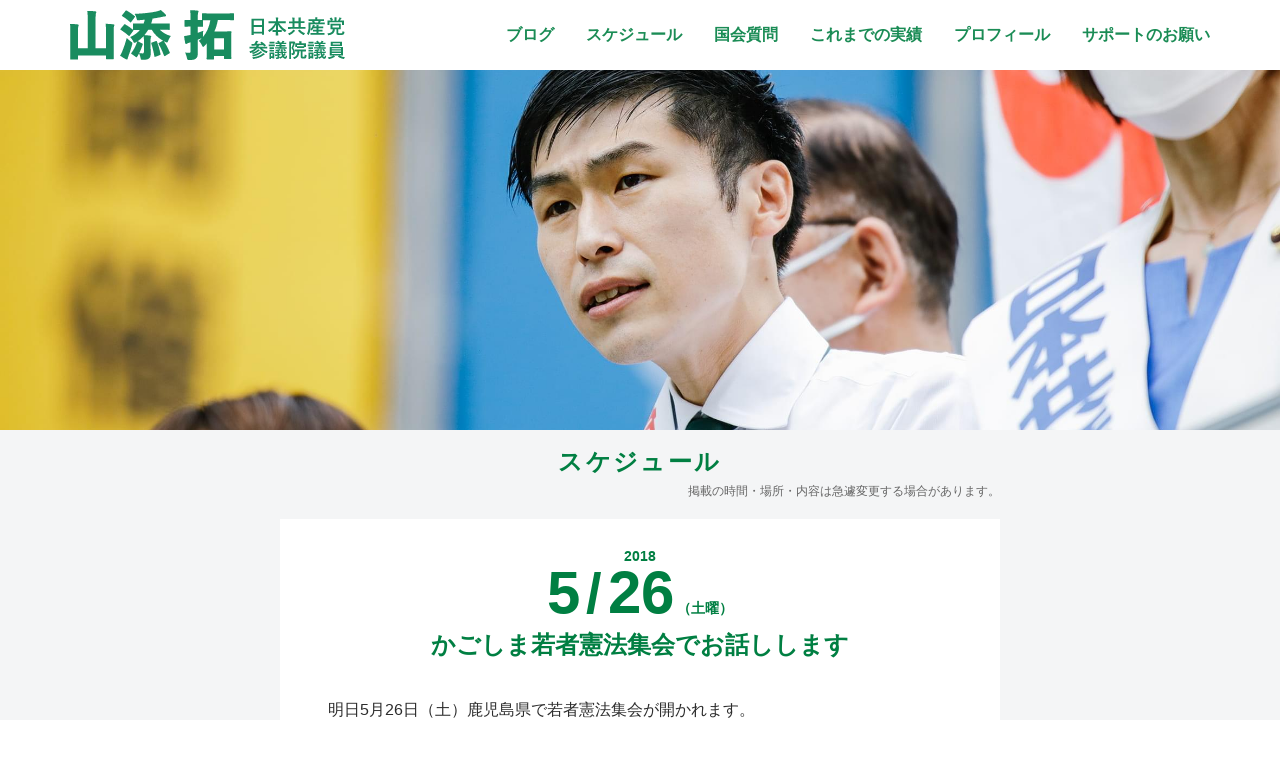

--- FILE ---
content_type: text/html; charset=UTF-8
request_url: https://www.yamazoetaku.com/schedule/3986
body_size: 7369
content:
<!DOCTYPE html>
<html lang="ja" class="no-js">
<head prefix="og: http://ogp.me/ns# fb: http://ogp.me/ns/fb# website: http://ogp.me/ns/website#">

<meta charset="UTF-8" />
<meta name="viewport" content="width=device-width, initial-scale=1.0" />
<link rel="shortcut icon" href="https://www.yamazoetaku.com/wp/wp-content/themes/yamazoe2023-a/img/favicon.ico">
<meta name="format-detection" content="telephone=no">


<meta name="description" content="明日5月26日（土）鹿児島県で若者憲法集会が開かれます。山添議員が講師としてお話しします。時間午後2時～場所鹿児島県婦人会館２F会議室テーマ「ケンポ...">
<meta name="twitter:card" content="summary_large_image">
<meta name="twitter:site" content="@yamazoejimusyo"><meta name="twitter:title" content="5/26（土）かごしま若者憲法集会でお話しします｜スケジュール｜山添拓　参議院議員／弁護士　東京選挙区候補　日本共産党">
<meta name="twitter:description" content="明日5月26日（土）鹿児島県で若者憲法集会が開かれます。山添議員が講師としてお話しします。時間午後2時～場所鹿児島県婦人会館２F会議室テーマ「ケンポ...">
<meta name="twitter:image:src" content="https://www.yamazoetaku.com/wp/wp-content/themes/yamazoe2023-a/img/fv-2022-schedule.jpg" />

<meta property="fb:admins" content="155449904637339" />
<meta property="og:url" content="https://www.yamazoetaku.com/schedule/3986" />
<meta property="og:type" content="website" />
<meta property="og:site_name" content="山添 拓　参議院議員　日本共産党 ｜ 憲法が、希望。" />
<meta property="og:title" content="5/26（土）かごしま若者憲法集会でお話しします｜スケジュール｜山添拓　参議院議員／弁護士　東京選挙区候補　日本共産党" />
<meta property="og:description" content="明日5月26日（土）鹿児島県で若者憲法集会が開かれます。山添議員が講師としてお話しします。時間午後2時～場所鹿児島県婦人会館２F会議室テーマ「ケンポ...">
<meta property="og:image" content="https://www.yamazoetaku.com/wp/wp-content/themes/yamazoe2023-a/img/fv-2022-schedule.jpg" />




<title>
5/26（土）かごしま若者憲法集会でお話しします | スケジュール | 山添拓　参議院議員／弁護士　東京選挙区候補　日本共産党</title>
<meta name='robots' content='max-image-preview:large' />
<script type="text/javascript">
window._wpemojiSettings = {"baseUrl":"https:\/\/s.w.org\/images\/core\/emoji\/14.0.0\/72x72\/","ext":".png","svgUrl":"https:\/\/s.w.org\/images\/core\/emoji\/14.0.0\/svg\/","svgExt":".svg","source":{"concatemoji":"https:\/\/www.yamazoetaku.com\/wp\/wp-includes\/js\/wp-emoji-release.min.js?ver=1fa8e259aeece70fecc68c71f30a04dd"}};
/*! This file is auto-generated */
!function(e,a,t){var n,r,o,i=a.createElement("canvas"),p=i.getContext&&i.getContext("2d");function s(e,t){var a=String.fromCharCode,e=(p.clearRect(0,0,i.width,i.height),p.fillText(a.apply(this,e),0,0),i.toDataURL());return p.clearRect(0,0,i.width,i.height),p.fillText(a.apply(this,t),0,0),e===i.toDataURL()}function c(e){var t=a.createElement("script");t.src=e,t.defer=t.type="text/javascript",a.getElementsByTagName("head")[0].appendChild(t)}for(o=Array("flag","emoji"),t.supports={everything:!0,everythingExceptFlag:!0},r=0;r<o.length;r++)t.supports[o[r]]=function(e){if(p&&p.fillText)switch(p.textBaseline="top",p.font="600 32px Arial",e){case"flag":return s([127987,65039,8205,9895,65039],[127987,65039,8203,9895,65039])?!1:!s([55356,56826,55356,56819],[55356,56826,8203,55356,56819])&&!s([55356,57332,56128,56423,56128,56418,56128,56421,56128,56430,56128,56423,56128,56447],[55356,57332,8203,56128,56423,8203,56128,56418,8203,56128,56421,8203,56128,56430,8203,56128,56423,8203,56128,56447]);case"emoji":return!s([129777,127995,8205,129778,127999],[129777,127995,8203,129778,127999])}return!1}(o[r]),t.supports.everything=t.supports.everything&&t.supports[o[r]],"flag"!==o[r]&&(t.supports.everythingExceptFlag=t.supports.everythingExceptFlag&&t.supports[o[r]]);t.supports.everythingExceptFlag=t.supports.everythingExceptFlag&&!t.supports.flag,t.DOMReady=!1,t.readyCallback=function(){t.DOMReady=!0},t.supports.everything||(n=function(){t.readyCallback()},a.addEventListener?(a.addEventListener("DOMContentLoaded",n,!1),e.addEventListener("load",n,!1)):(e.attachEvent("onload",n),a.attachEvent("onreadystatechange",function(){"complete"===a.readyState&&t.readyCallback()})),(e=t.source||{}).concatemoji?c(e.concatemoji):e.wpemoji&&e.twemoji&&(c(e.twemoji),c(e.wpemoji)))}(window,document,window._wpemojiSettings);
</script>
<style type="text/css">
img.wp-smiley,
img.emoji {
	display: inline !important;
	border: none !important;
	box-shadow: none !important;
	height: 1em !important;
	width: 1em !important;
	margin: 0 0.07em !important;
	vertical-align: -0.1em !important;
	background: none !important;
	padding: 0 !important;
}
</style>
	<link rel='stylesheet' id='sbi_styles-css' href='https://www.yamazoetaku.com/wp/wp-content/plugins/instagram-feed/css/sbi-styles.min.css?ver=6.1.5' type='text/css' media='all' />
<link rel='stylesheet' id='wp-block-library-css' href='https://www.yamazoetaku.com/wp/wp-includes/css/dist/block-library/style.min.css?ver=1fa8e259aeece70fecc68c71f30a04dd' type='text/css' media='all' />
<link rel='stylesheet' id='classic-theme-styles-css' href='https://www.yamazoetaku.com/wp/wp-includes/css/classic-themes.min.css?ver=1' type='text/css' media='all' />
<style id='global-styles-inline-css' type='text/css'>
body{--wp--preset--color--black: #000000;--wp--preset--color--cyan-bluish-gray: #abb8c3;--wp--preset--color--white: #ffffff;--wp--preset--color--pale-pink: #f78da7;--wp--preset--color--vivid-red: #cf2e2e;--wp--preset--color--luminous-vivid-orange: #ff6900;--wp--preset--color--luminous-vivid-amber: #fcb900;--wp--preset--color--light-green-cyan: #7bdcb5;--wp--preset--color--vivid-green-cyan: #00d084;--wp--preset--color--pale-cyan-blue: #8ed1fc;--wp--preset--color--vivid-cyan-blue: #0693e3;--wp--preset--color--vivid-purple: #9b51e0;--wp--preset--gradient--vivid-cyan-blue-to-vivid-purple: linear-gradient(135deg,rgba(6,147,227,1) 0%,rgb(155,81,224) 100%);--wp--preset--gradient--light-green-cyan-to-vivid-green-cyan: linear-gradient(135deg,rgb(122,220,180) 0%,rgb(0,208,130) 100%);--wp--preset--gradient--luminous-vivid-amber-to-luminous-vivid-orange: linear-gradient(135deg,rgba(252,185,0,1) 0%,rgba(255,105,0,1) 100%);--wp--preset--gradient--luminous-vivid-orange-to-vivid-red: linear-gradient(135deg,rgba(255,105,0,1) 0%,rgb(207,46,46) 100%);--wp--preset--gradient--very-light-gray-to-cyan-bluish-gray: linear-gradient(135deg,rgb(238,238,238) 0%,rgb(169,184,195) 100%);--wp--preset--gradient--cool-to-warm-spectrum: linear-gradient(135deg,rgb(74,234,220) 0%,rgb(151,120,209) 20%,rgb(207,42,186) 40%,rgb(238,44,130) 60%,rgb(251,105,98) 80%,rgb(254,248,76) 100%);--wp--preset--gradient--blush-light-purple: linear-gradient(135deg,rgb(255,206,236) 0%,rgb(152,150,240) 100%);--wp--preset--gradient--blush-bordeaux: linear-gradient(135deg,rgb(254,205,165) 0%,rgb(254,45,45) 50%,rgb(107,0,62) 100%);--wp--preset--gradient--luminous-dusk: linear-gradient(135deg,rgb(255,203,112) 0%,rgb(199,81,192) 50%,rgb(65,88,208) 100%);--wp--preset--gradient--pale-ocean: linear-gradient(135deg,rgb(255,245,203) 0%,rgb(182,227,212) 50%,rgb(51,167,181) 100%);--wp--preset--gradient--electric-grass: linear-gradient(135deg,rgb(202,248,128) 0%,rgb(113,206,126) 100%);--wp--preset--gradient--midnight: linear-gradient(135deg,rgb(2,3,129) 0%,rgb(40,116,252) 100%);--wp--preset--duotone--dark-grayscale: url('#wp-duotone-dark-grayscale');--wp--preset--duotone--grayscale: url('#wp-duotone-grayscale');--wp--preset--duotone--purple-yellow: url('#wp-duotone-purple-yellow');--wp--preset--duotone--blue-red: url('#wp-duotone-blue-red');--wp--preset--duotone--midnight: url('#wp-duotone-midnight');--wp--preset--duotone--magenta-yellow: url('#wp-duotone-magenta-yellow');--wp--preset--duotone--purple-green: url('#wp-duotone-purple-green');--wp--preset--duotone--blue-orange: url('#wp-duotone-blue-orange');--wp--preset--font-size--small: 13px;--wp--preset--font-size--medium: 20px;--wp--preset--font-size--large: 36px;--wp--preset--font-size--x-large: 42px;--wp--preset--spacing--20: 0.44rem;--wp--preset--spacing--30: 0.67rem;--wp--preset--spacing--40: 1rem;--wp--preset--spacing--50: 1.5rem;--wp--preset--spacing--60: 2.25rem;--wp--preset--spacing--70: 3.38rem;--wp--preset--spacing--80: 5.06rem;}:where(.is-layout-flex){gap: 0.5em;}body .is-layout-flow > .alignleft{float: left;margin-inline-start: 0;margin-inline-end: 2em;}body .is-layout-flow > .alignright{float: right;margin-inline-start: 2em;margin-inline-end: 0;}body .is-layout-flow > .aligncenter{margin-left: auto !important;margin-right: auto !important;}body .is-layout-constrained > .alignleft{float: left;margin-inline-start: 0;margin-inline-end: 2em;}body .is-layout-constrained > .alignright{float: right;margin-inline-start: 2em;margin-inline-end: 0;}body .is-layout-constrained > .aligncenter{margin-left: auto !important;margin-right: auto !important;}body .is-layout-constrained > :where(:not(.alignleft):not(.alignright):not(.alignfull)){max-width: var(--wp--style--global--content-size);margin-left: auto !important;margin-right: auto !important;}body .is-layout-constrained > .alignwide{max-width: var(--wp--style--global--wide-size);}body .is-layout-flex{display: flex;}body .is-layout-flex{flex-wrap: wrap;align-items: center;}body .is-layout-flex > *{margin: 0;}:where(.wp-block-columns.is-layout-flex){gap: 2em;}.has-black-color{color: var(--wp--preset--color--black) !important;}.has-cyan-bluish-gray-color{color: var(--wp--preset--color--cyan-bluish-gray) !important;}.has-white-color{color: var(--wp--preset--color--white) !important;}.has-pale-pink-color{color: var(--wp--preset--color--pale-pink) !important;}.has-vivid-red-color{color: var(--wp--preset--color--vivid-red) !important;}.has-luminous-vivid-orange-color{color: var(--wp--preset--color--luminous-vivid-orange) !important;}.has-luminous-vivid-amber-color{color: var(--wp--preset--color--luminous-vivid-amber) !important;}.has-light-green-cyan-color{color: var(--wp--preset--color--light-green-cyan) !important;}.has-vivid-green-cyan-color{color: var(--wp--preset--color--vivid-green-cyan) !important;}.has-pale-cyan-blue-color{color: var(--wp--preset--color--pale-cyan-blue) !important;}.has-vivid-cyan-blue-color{color: var(--wp--preset--color--vivid-cyan-blue) !important;}.has-vivid-purple-color{color: var(--wp--preset--color--vivid-purple) !important;}.has-black-background-color{background-color: var(--wp--preset--color--black) !important;}.has-cyan-bluish-gray-background-color{background-color: var(--wp--preset--color--cyan-bluish-gray) !important;}.has-white-background-color{background-color: var(--wp--preset--color--white) !important;}.has-pale-pink-background-color{background-color: var(--wp--preset--color--pale-pink) !important;}.has-vivid-red-background-color{background-color: var(--wp--preset--color--vivid-red) !important;}.has-luminous-vivid-orange-background-color{background-color: var(--wp--preset--color--luminous-vivid-orange) !important;}.has-luminous-vivid-amber-background-color{background-color: var(--wp--preset--color--luminous-vivid-amber) !important;}.has-light-green-cyan-background-color{background-color: var(--wp--preset--color--light-green-cyan) !important;}.has-vivid-green-cyan-background-color{background-color: var(--wp--preset--color--vivid-green-cyan) !important;}.has-pale-cyan-blue-background-color{background-color: var(--wp--preset--color--pale-cyan-blue) !important;}.has-vivid-cyan-blue-background-color{background-color: var(--wp--preset--color--vivid-cyan-blue) !important;}.has-vivid-purple-background-color{background-color: var(--wp--preset--color--vivid-purple) !important;}.has-black-border-color{border-color: var(--wp--preset--color--black) !important;}.has-cyan-bluish-gray-border-color{border-color: var(--wp--preset--color--cyan-bluish-gray) !important;}.has-white-border-color{border-color: var(--wp--preset--color--white) !important;}.has-pale-pink-border-color{border-color: var(--wp--preset--color--pale-pink) !important;}.has-vivid-red-border-color{border-color: var(--wp--preset--color--vivid-red) !important;}.has-luminous-vivid-orange-border-color{border-color: var(--wp--preset--color--luminous-vivid-orange) !important;}.has-luminous-vivid-amber-border-color{border-color: var(--wp--preset--color--luminous-vivid-amber) !important;}.has-light-green-cyan-border-color{border-color: var(--wp--preset--color--light-green-cyan) !important;}.has-vivid-green-cyan-border-color{border-color: var(--wp--preset--color--vivid-green-cyan) !important;}.has-pale-cyan-blue-border-color{border-color: var(--wp--preset--color--pale-cyan-blue) !important;}.has-vivid-cyan-blue-border-color{border-color: var(--wp--preset--color--vivid-cyan-blue) !important;}.has-vivid-purple-border-color{border-color: var(--wp--preset--color--vivid-purple) !important;}.has-vivid-cyan-blue-to-vivid-purple-gradient-background{background: var(--wp--preset--gradient--vivid-cyan-blue-to-vivid-purple) !important;}.has-light-green-cyan-to-vivid-green-cyan-gradient-background{background: var(--wp--preset--gradient--light-green-cyan-to-vivid-green-cyan) !important;}.has-luminous-vivid-amber-to-luminous-vivid-orange-gradient-background{background: var(--wp--preset--gradient--luminous-vivid-amber-to-luminous-vivid-orange) !important;}.has-luminous-vivid-orange-to-vivid-red-gradient-background{background: var(--wp--preset--gradient--luminous-vivid-orange-to-vivid-red) !important;}.has-very-light-gray-to-cyan-bluish-gray-gradient-background{background: var(--wp--preset--gradient--very-light-gray-to-cyan-bluish-gray) !important;}.has-cool-to-warm-spectrum-gradient-background{background: var(--wp--preset--gradient--cool-to-warm-spectrum) !important;}.has-blush-light-purple-gradient-background{background: var(--wp--preset--gradient--blush-light-purple) !important;}.has-blush-bordeaux-gradient-background{background: var(--wp--preset--gradient--blush-bordeaux) !important;}.has-luminous-dusk-gradient-background{background: var(--wp--preset--gradient--luminous-dusk) !important;}.has-pale-ocean-gradient-background{background: var(--wp--preset--gradient--pale-ocean) !important;}.has-electric-grass-gradient-background{background: var(--wp--preset--gradient--electric-grass) !important;}.has-midnight-gradient-background{background: var(--wp--preset--gradient--midnight) !important;}.has-small-font-size{font-size: var(--wp--preset--font-size--small) !important;}.has-medium-font-size{font-size: var(--wp--preset--font-size--medium) !important;}.has-large-font-size{font-size: var(--wp--preset--font-size--large) !important;}.has-x-large-font-size{font-size: var(--wp--preset--font-size--x-large) !important;}
.wp-block-navigation a:where(:not(.wp-element-button)){color: inherit;}
:where(.wp-block-columns.is-layout-flex){gap: 2em;}
.wp-block-pullquote{font-size: 1.5em;line-height: 1.6;}
</style>
<link rel='stylesheet' id='wp-pagenavi-css' href='https://www.yamazoetaku.com/wp/wp-content/plugins/wp-pagenavi/pagenavi-css.css?ver=2.70' type='text/css' media='all' />
<link rel='stylesheet' id='malinky-ajax-pagination-css' href='https://www.yamazoetaku.com/wp/wp-content/plugins/malinky-ajax-pagination/css/style.css' type='text/css' media='all' />
<script type='text/javascript' src='https://www.yamazoetaku.com/wp/wp-includes/js/jquery/jquery.min.js?ver=3.6.1' id='jquery-core-js'></script>
<script type='text/javascript' src='https://www.yamazoetaku.com/wp/wp-includes/js/jquery/jquery-migrate.min.js?ver=3.3.2' id='jquery-migrate-js'></script>
<link rel="https://api.w.org/" href="https://www.yamazoetaku.com/wp-json/" /><link rel="EditURI" type="application/rsd+xml" title="RSD" href="https://www.yamazoetaku.com/wp/xmlrpc.php?rsd" />
<link rel="wlwmanifest" type="application/wlwmanifest+xml" href="https://www.yamazoetaku.com/wp/wp-includes/wlwmanifest.xml" />
<link rel="canonical" href="https://www.yamazoetaku.com/schedule/3986" />
<link rel='shortlink' href='https://www.yamazoetaku.com/?p=3986' />
<link rel="alternate" type="application/json+oembed" href="https://www.yamazoetaku.com/wp-json/oembed/1.0/embed?url=https%3A%2F%2Fwww.yamazoetaku.com%2Fschedule%2F3986" />
<link rel="alternate" type="text/xml+oembed" href="https://www.yamazoetaku.com/wp-json/oembed/1.0/embed?url=https%3A%2F%2Fwww.yamazoetaku.com%2Fschedule%2F3986&#038;format=xml" />

<link rel="stylesheet" href="https://www.yamazoetaku.com/wp/wp-content/themes/yamazoe2023-a/css/base.css?1689842512">
<link rel="stylesheet" href="https://www.yamazoetaku.com/wp/wp-content/themes/yamazoe2023-a/css/page.css?1690333365" />
<link rel="stylesheet" type="text/css" href="//maxcdn.bootstrapcdn.com/font-awesome/4.7.0/css/font-awesome.min.css">
</head>

<body class="schedule-template-default single single-schedule postid-3986" >
<header>
  <div class="inner">
    <h1>
      <a href="https://www.yamazoetaku.com">
        <img src="https://www.yamazoetaku.com/wp/wp-content/themes/yamazoe2023-a/img/name-2022.svg" alt="山添 拓　参議院議員　日本共産党">
      </a>
    </h1>


    <nav id="pc_nav">
        <ul>
            <li>
                <a href="https://www.yamazoetaku.com/blog">ブログ</a>
            </li>

            <li>
                <a href="https://www.yamazoetaku.com/schedule">スケジュール</a>
            </li>

            <li>
                <a href="https://www.yamazoetaku.com/kokkai">国会質問</a>
            </li>

            <li>
                <a href="https://www.yamazoetaku.com/achieve">これまでの実績</a>
            </li>

            <li>
                <a href="https://www.yamazoetaku.com/profile">プロフィール</a>
            </li>

            <li>
                <a href="https://www.yamazoetaku.com/support">サポートのお願い</a>
            </li>
        </ul>
    </nav>

    <nav id="sp_nav">    
        <ul>
            <li>
                <a href="https://www.yamazoetaku.com">ホーム</a>
            </li>

            <li>
                <a href="https://www.yamazoetaku.com/blog">ブログ</a>
            </li>

            <li>
                <a href="https://www.yamazoetaku.com/schedule">スケジュール</a>
            </li>

            <li>
                <a href="https://www.yamazoetaku.com/kokkai">国会質問</a>
            </li>

            <li>
                <a href="https://www.yamazoetaku.com/achieve">これまでの実績</a>
            </li>

            <li>
                <a href="https://www.yamazoetaku.com/policy">政策</a>
            </li>

            <li>
                <a href="https://www.yamazoetaku.com/support">サポートのお願い</a>
            </li>

            <li>
                <a href="https://www.yamazoetaku.com/profile">プロフィール</a>
            </li>

            <li>
                <a href="https://www.yamazoetaku.com/downloads">ダウンロード</a>
            </li>

        </ul>
    </nav>

    <button type="button" class="menu-trigger">
      <span></span>
      <span></span>
      <span></span>
      <strong>メニュー</strong>
    </button>

  </div>
</header>

<div id="contents">

<figure>
</figure>

<main id="main">
    <h2 class="single">スケジュール</h2>
    <p class="notice">掲載の時間・場所・内容は急遽変更する場合があります。</p>

    <article id="article" class="post_single">

        <section class="post_inner">
            <div class="post_header">
                <p class="date">
                    <span class="year">2018</span>
                    <span class="day">5<span class="separate">/</span>26</span>
                    <span class="week">（土曜）</span>
                </p>
                <h3 class="post_ttl">かごしま若者憲法集会でお話しします</h3>
            </div>

            <div class="content">
<p>明日5月26日（土）鹿児島県で若者憲法集会が開かれます。</p>
<p>山添議員が講師としてお話しします。</p>
<p>時間　午後2時～</p>
<p>場所　鹿児島県婦人会館２F会議室</p>
<p>テーマ「ケンポウって何？身近にあるの？」</p>
<p>お近くにお住まいの方、ぜひご参加下さい。</p>
            </div>

        
        </section>

        <ul class="pager2">
<li class="prev"><a href="https://www.yamazoetaku.com/schedule/3983" rel="prev">前へ</a></li><li class="next"><a href="https://www.yamazoetaku.com/schedule/3984" rel="next">次へ</a></li>        </ul>

    </article>

<aside id="side">








</aside>

</main>


<ul id="sns-share">
    <li>
        このページを<br>シェアする
    </li/>
    
    <li class="tw">
        <a target="_blank" href="http://twitter.com/share?url=https://www.yamazoetaku.com/schedule/3986">
            <img src="https://www.yamazoetaku.com/wp/wp-content/themes/yamazoe2023-a/img/ic_white_tw.svg" alt="Twitterでシェア" />
        </a>
    </li>

    <li class="fb">
        <a href="http://www.facebook.com/share.php?u=https://www.yamazoetaku.com/schedule/3986" onclick="window.open(this.href, 'FBwindow', 'width=650, height=450, menubar=no, toolbar=no, scrollbars=yes'); return false;">
            <img src="https://www.yamazoetaku.com/wp/wp-content/themes/yamazoe2023-a/img/ic_white_fb.svg" alt="Facebookでシェア">
        </a>
    </li>

    <li class="line">
        <a href="http://line.me/R/msg/text/?  かごしま若者憲法集会でお話しします https://www.yamazoetaku.com/schedule/3986">
            <img src="https://www.yamazoetaku.com/wp/wp-content/themes/yamazoe2023-a/img/ic_white_line.svg" alt="LINEで送る">
        </a>
    </li>
</ul>
<p id="pagetop">
    <a href="#">
      <span>ページ<br>トップ</span>
    </a>
</p>
<footer>

    <div id="ft_nav">
        
        <ul>
            <li>
                <a href="https://www.yamazoetaku.com">ホーム</a>
            </li>

            <li>
                <a href="https://www.yamazoetaku.com/blog">ブログ</a>
            </li>

            <li>
                <a href="https://www.yamazoetaku.com/schedule">スケジュール</a>
            </li>

            <li>
                <a href="https://www.yamazoetaku.com/kokkai">国会質問</a>
            </li>

            <li>
                <a href="https://www.yamazoetaku.com/achieve">これまでの実績</a>
            </li>

            <li>
                <a href="https://www.yamazoetaku.com/policy">政策</a>
            </li>

            <li>
                <a href="https://www.yamazoetaku.com/support">サポートのお願い</a>
            </li>

            <li>
                <a href="https://www.yamazoetaku.com/profile">プロフィール</a>
            </li>

            <li>
                <a href="https://www.yamazoetaku.com/downloads">ダウンロード</a>
            </li>
        </ul>


        <ul>
            <li>
                <a href="https://twitter.com/pioneertaku84" class="hover" target="_blank"><img src="https://www.yamazoetaku.com/wp/wp-content/themes/yamazoe2023-a/img/ic_tw.svg" alt="twitter"></a>
            </li>

            <li>
                <a href="https://www.instagram.com/yamazoe_taku/" class="hover" target="_blank"><img src="https://www.yamazoetaku.com/wp/wp-content/themes/yamazoe2023-a/img/ic_ig.svg" alt="Instagram"></a>
            </li>

            <li>
                <a href="https://www.youtube.com/channel/UChy6Aa_oCqo2PgtddUky6fQ" class="hover" target="_blank"><img src="https://www.yamazoetaku.com/wp/wp-content/themes/yamazoe2023-a/img/ic_yt.svg" alt="YouTube"></a>
            </li>

            <li>
                <a href="https://liff.line.me/1645278921-kWRPP32q/?accountId=906qblam" class="hover" target="_blank"><img src="https://www.yamazoetaku.com/wp/wp-content/themes/yamazoe2023-a/img/ic_line.svg" alt="LINE"></a>
            </li>

            <li>
                <a href="https://www.facebook.com/475006202668512/" class="hover" target="_blank"><img src="https://www.yamazoetaku.com/wp/wp-content/themes/yamazoe2023-a/img/ic_fb.svg" alt="facebook"></a>
            </li>
        </ul>
    </div>


    <address>
        <p>
          <strong>山添拓 東京事務所</strong><br>
          〒151-0053 東京都渋谷区代々木1-44-11　2F<br>
          TEL : 03-5302-6511　FAX : 03-3320-3588
        </p>

        <p>
          <strong>山添拓 国会事務所</strong><br>
          〒100-8962 東京都千代田区永田町2-1-1<br>
          参議院議員会館817号室<br>
          TEL：03-6550-0817　FAX：03-6551-0817
        </p>
    </address>


    <ul id="link">
        <li><a href="http://www.jcp.or.jp" target="_blank" class="hover"><img src="https://www.yamazoetaku.com/wp/wp-content/themes/yamazoe2023-a/img/bnr_jcp.svg" alt="日本共産党"></a></li>
        <li><a href="http://www.jcp-tokyo.net" target="_blank" class="hover"><img src="https://www.yamazoetaku.com/wp/wp-content/themes/yamazoe2023-a/img/bnr_jcp_tokyo.svg" alt="日本共産党 東京都委員会"></a></li>
        <li><a href="http://www.jcp.or.jp/akahata/" target="_blank" class="hover"><img src="https://www.yamazoetaku.com/wp/wp-content/themes/yamazoe2023-a/img/bnr_akahata.svg" alt="しんぶん赤旗"></a></li>
    </ul>

    <small>copyright © 山添 拓・日本共産党 / Taku Yamazoe and Japanese Communist Party</small>

</footer>


<!-- Instagram Feed JS -->
<script type="text/javascript">
var sbiajaxurl = "https://www.yamazoetaku.com/wp/wp-admin/admin-ajax.php";
</script>
<script type='text/javascript' id='malinky-ajax-pagination-main-js-js-extra'>
/* <![CDATA[ */
var malinkySettings = {"1":{"theme_defaults":"Twenty Sixteen","posts_wrapper":"#list","post_wrapper":".post","pagination_wrapper":".wp-pagenavi","next_page_selector":".nextpostslink","paging_type":"load-more","infinite_scroll_buffer":"20","ajax_loader":"<img width=\"31\" height=\"31\" src=\"https:\/\/www.yamazoetaku.com\/wp\/wp-content\/uploads\/2016\/11\/ajax-loader.gif\" class=\"attachment-thumbnail size-thumbnail\" alt=\"AJAX Loader\" decoding=\"async\" loading=\"lazy\" \/>","load_more_button_text":"\u3082\u3063\u3068\u307f\u308b","loading_more_posts_text":"Loading...","callback_function":""}};
/* ]]> */
</script>
<script type='text/javascript' src='https://www.yamazoetaku.com/wp/wp-content/plugins/malinky-ajax-pagination/js/main.js' id='malinky-ajax-pagination-main-js-js'></script>
</body>

<script>
    (function(i,s,o,g,r,a,m){i['GoogleAnalyticsObject']=r;i[r]=i[r]||function(){
        (i[r].q=i[r].q||[]).push(arguments)},i[r].l=1*new Date();a=s.createElement(o),
        m=s.getElementsByTagName(o)[0];a.async=1;a.src=g;m.parentNode.insertBefore(a,m)
                            })(window,document,'script','//www.google-analytics.com/analytics.js','ga');

    ga('create', 'UA-62186796-5', 'auto');
    ga('send', 'pageview');
</script>

<script src="https://www.yamazoetaku.com/wp/wp-content/themes/yamazoe2023-a/js/jquery.min.js"></script>
<script type="text/javascript">
jQuery(function(){

	jQuery('.menu-trigger').click(function(){
		$(this).toggleClass('active');
		$('.menu-bg').fadeToggle();
		$('nav#sp_nav').toggleClass('open');
	});

	jQuery('.menu-bg').click(function () {
		$(this).fadeOut();
		$('.menu-trigger').removeClass('active');
		$('nav#sp_nav').removeClass('open');
	});
	
})

jQuery(function() {
  var pagetop = $('#pagetop a');
    $(window).scroll(function () {
       if ($(this).scrollTop() > 100) {
            pagetop.fadeIn();
       } else {
            pagetop.fadeOut();
            }
       });
       pagetop.click(function () {
           $('body, html').animate({ scrollTop: 0 }, 500);
              return false;
   });
});

/*
jQuery(function($) {
  // smoothScroll
  $('a[href^="#"]').on('click', function() {
    var href = $(this).attr("href");
    var target = $(href == "#" || href == "" ? 'html' : href);
    var position = target.offset().top;
    $("html, body").animate({ scrollTop: position }, 300, "swing");
    return false;
  });
})
*/
</script>

</html>

--- FILE ---
content_type: text/css
request_url: https://www.yamazoetaku.com/wp/wp-content/themes/yamazoe2023-a/css/base.css?1689842512
body_size: 3441
content:
/*! normalize.css v8.0.1 | MIT License | github.com/necolas/normalize.css */html{line-height:1.15;-webkit-text-size-adjust:100%}body{margin:0}main{display:block}h1{font-size:2em;margin:.67em 0}hr{-webkit-box-sizing:content-box;box-sizing:content-box;height:0;overflow:visible}pre{font-family:monospace,monospace;font-size:1em}a{background-color:rgba(0,0,0,0)}abbr[title]{border-bottom:none;text-decoration:underline;-webkit-text-decoration:underline dotted;text-decoration:underline dotted}b,strong{font-weight:bolder}code,kbd,samp{font-family:monospace,monospace;font-size:1em}small{font-size:80%}sub,sup{font-size:75%;line-height:0;position:relative;vertical-align:baseline}sub{bottom:-0.25em}sup{top:-0.5em}img{border-style:none}button,input,optgroup,select,textarea{font-family:inherit;font-size:100%;line-height:1.15;margin:0}button,input{overflow:visible}button,select{text-transform:none}button,[type=button],[type=reset],[type=submit]{-webkit-appearance:button}button::-moz-focus-inner,[type=button]::-moz-focus-inner,[type=reset]::-moz-focus-inner,[type=submit]::-moz-focus-inner{border-style:none;padding:0}button:-moz-focusring,[type=button]:-moz-focusring,[type=reset]:-moz-focusring,[type=submit]:-moz-focusring{outline:1px dotted ButtonText}fieldset{padding:.35em .75em .625em}legend{-webkit-box-sizing:border-box;box-sizing:border-box;color:inherit;display:table;max-width:100%;padding:0;white-space:normal}progress{vertical-align:baseline}textarea{overflow:auto}[type=checkbox],[type=radio]{-webkit-box-sizing:border-box;box-sizing:border-box;padding:0}[type=number]::-webkit-inner-spin-button,[type=number]::-webkit-outer-spin-button{height:auto}[type=search]{-webkit-appearance:textfield;outline-offset:-2px}[type=search]::-webkit-search-decoration{-webkit-appearance:none}::-webkit-file-upload-button{-webkit-appearance:button;font:inherit}details{display:block}summary{display:list-item}template{display:none}[hidden]{display:none}*,*:before,*:after{-webkit-box-sizing:border-box;box-sizing:border-box}html{height:100%;font-size:62.5%;scroll-behavior:smooth}body{font-size:1rem;line-height:1;font-family:"Helvetica Neue",HelveticaNeue,"Yu Gothic",YuGothic,Verdana,Meiryo,"M+ 1p",sans-serif;color:#2d2d2d}html,body,a,ul,li,p,figure,dl,dt,dd,h1,h2,h3,h4,h5,h6,h1 img,h2 img,h3 img,h4 img,h5 img,h6 img,a img{margin:0;padding:0}li{list-style:none inside}h1,h2,h3,h4,h5,h6{line-height:1}img{vertical-align:bottom}button{border:none}a{color:#2d2d2d;text-decoration:none}a:hover{color:#004c27}.aligncenter{text-align:center}button.link{display:block;margin-right:auto;margin-left:auto;width:20rem;font-size:1.4rem;line-height:1;text-align:center;vertical-align:middle;border-radius:4px;-webkit-transition:.1s;transition:.1s}@media screen and (max-width: 512px){button.link{width:16em}}button.link a{display:block;position:relative;padding:1em;color:#fff}button.link a::after{position:absolute;right:1em;-webkit-transition:.1s;transition:.1s}button.angle-right a::after{top:1em;font-size:1.4rem;line-height:1;font-family:FontAwesome;content:""}button.angle-right a:hover::after{right:.8em}button.external-link a::after{top:1.05em;font-size:1rem;line-height:1;font-family:FontAwesome;content:""}.inner{width:100%;max-width:1180px;margin:0 auto}.col2{display:table;margin:0 auto}.col2 .left,.col2 .right{display:table-cell;vertical-align:top}#fixedTop{position:fixed;z-index:5555;right:20px;bottom:30px;display:none;visibility:visible !important;width:80px;height:80px;background:url(../img/pagetop.svgz) no-repeat;background-size:80px 80px;overflow:hidden;white-space:nowrap;text-indent:1000%;-webkit-transform:translateZ(0);-webkit-animation-name:fadeIn;animation-name:fadeIn;-webkit-animation-duration:2s;animation-duration:2s;-webkit-animation-fill-mode:both;animation-fill-mode:both}@media screen and (min-width: 769px){a.hover{display:block;-webkit-transition:all .1s ease;transition:all .1s ease}a.hover:hover{opacity:.8;filter:alpha(opacity=80)}}@media screen and (max-width: 834px){.col2{display:block}.col2 .left,.col2 .right{display:block}#fixedTop{bottom:20px;width:50px;height:50px;background-size:50px 50px}}@media screen and (max-width: 912px){a[href^="tel:"]{pointer-events:none}}@-webkit-keyframes fadeIn{0%{opacity:0}100%{opacity:1}}@keyframes fadeIn{0%{opacity:0}100%{opacity:1}}@-webkit-keyframes fadeInUp{0%{-webkit-transform:translateY(40px);transform:translateY(40px);opacity:0}100%{-webkit-transform:translateY(0);transform:translateY(0);opacity:1}}@keyframes fadeInUp{0%{-webkit-transform:translateY(40px);transform:translateY(40px);opacity:0}100%{-webkit-transform:translateY(0);transform:translateY(0);opacity:1}}header{position:fixed;z-index:999;top:0;left:0;width:100%;height:70px;background-color:#fff;opacity:.9}header .inner{display:-webkit-box;display:-ms-flexbox;display:flex;-webkit-box-pack:justify;-ms-flex-pack:justify;justify-content:space-between;-webkit-box-align:center;-ms-flex-align:center;align-items:center;padding:0 2rem;max-width:1180px;height:70px}header h1{width:275px;height:50px}header h1 a{display:block;width:275px;height:50px}header h1 a img{width:100%;height:auto}nav#pc_nav ul{display:table}nav#pc_nav li{display:table-cell;padding:10px 16px;font-size:1.6rem;line-height:1;font-weight:bold;-webkit-font-feature-settings:"palt" 1;font-feature-settings:"palt" 1;vertical-align:bottom}nav#pc_nav li:last-of-type{padding-right:0}nav#pc_nav li a{display:block;padding:4px 0;color:#007f42}nav#pc_nav li a:hover{margin-bottom:-2px;border-bottom:solid 2px #007f42}nav#sp_nav{display:none}button.menu-trigger{display:none}@media screen and (max-width: 912px){header{height:80px;opacity:1}header .inner{height:80px}header h1{margin-top:0}button.menu-trigger{z-index:1001;position:fixed;right:0;top:0;display:block;padding:0;width:8rem;height:8rem;border:none;outline:none;background-color:#007f42}button.menu-trigger span{position:absolute;right:2rem;width:4rem;height:2px;background-color:#fff;-webkit-transition:all .2s ease-in-out;transition:all .2s ease-in-out}button.menu-trigger span:nth-of-type(1){top:2.2rem}button.menu-trigger span:nth-of-type(2){top:3.6rem}button.menu-trigger span:nth-of-type(3){top:5rem}button.menu-trigger strong{position:absolute;top:6rem;right:0;width:8rem;font-size:1rem;line-height:1;text-align:center;color:#fff}button.active{-webkit-transform:rotate(360deg);transform:rotate(360deg)}button.active span:nth-of-type(1){-webkit-transform:translateX(0.2rem) translateY(1.6rem) rotate(-45deg);transform:translateX(0.2rem) translateY(1.6rem) rotate(-45deg)}button.active span:nth-of-type(2){-webkit-transform:translateX(0.2rem) translateY(0.2rem) rotate(45deg);transform:translateX(0.2rem) translateY(0.2rem) rotate(45deg)}button.active span:nth-of-type(3){opacity:0}button.active strong{display:none}nav#pc_nav{display:none}nav#sp_nav{display:block;opacity:.95;-webkit-transform:translateX(100vw);transform:translateX(100vw);position:fixed;z-index:999;top:0;left:0;width:75vw;height:100%;background-color:#fff;-webkit-transition:all .3s ease-in-out;transition:all .3s ease-in-out}nav#sp_nav .logo{display:none;width:275px;height:50px;margin:15px 0 10px 20px}nav#sp_nav .logo a{display:block;width:275px;height:50px}nav#sp_nav .logo a img{width:auto;height:100%}nav#sp_nav ul{margin-top:80px;padding:0 80px}nav#sp_nav ul li{font-weight:bold;font-size:2.4rem;line-height:1;-webkit-font-feature-settings:"palt" 1;font-feature-settings:"palt" 1}nav#sp_nav ul li a{display:block;padding:20px 0;color:#007f42}nav#sp_nav.open{-webkit-transform:translateX(25vw);transform:translateX(25vw)}}@media screen and (max-width: 512px){header{height:60px}header .inner{display:block;height:40px}header h1{margin-top:10px;width:220px;height:40px}header h1 a{width:220px;height:40px}button.menu-trigger{width:6rem;height:6rem}button.menu-trigger span{right:1.6rem;width:2.8rem}button.menu-trigger span:nth-of-type(1){top:1.4rem}button.menu-trigger span:nth-of-type(2){top:2.6rem}button.menu-trigger span:nth-of-type(3){top:3.8rem}button.menu-trigger strong{top:4.2rem;width:6rem;-webkit-transform:scale(0.8);transform:scale(0.8)}button.active{-webkit-transform:rotate(360deg);transform:rotate(360deg)}button.active span:nth-of-type(1){-webkit-transform:translateX(0.2rem) translateY(1.2rem) rotate(-45deg);transform:translateX(0.2rem) translateY(1.2rem) rotate(-45deg)}button.active span:nth-of-type(2){-webkit-transform:translateX(0.2rem) rotate(45deg);transform:translateX(0.2rem) rotate(45deg)}nav#sp_nav{width:58vw}nav#sp_nav ul{margin-top:40px;padding:0 30px 0 30px}nav#sp_nav ul li{font-weight:bold;font-size:1.8rem;line-height:1;-webkit-font-feature-settings:"palt" 1;font-feature-settings:"palt" 1}nav#sp_nav ul li a{display:block;padding:16px 0}nav#sp_nav.open{-webkit-transform:translateX(42vw);transform:translateX(42vw)}}#sns-share{display:-webkit-box;display:-ms-flexbox;display:flex;-webkit-box-pack:center;-ms-flex-pack:center;justify-content:center;margin:6rem auto 0;max-width:40rem}#sns-share li{display:-webkit-box;display:-ms-flexbox;display:flex;-webkit-box-pack:center;-ms-flex-pack:center;justify-content:center;-webkit-box-align:center;-ms-flex-align:center;align-items:center;height:4rem;text-align:center;background-color:#ccc}#sns-share li a{display:block;width:100%}#sns-share li:first-of-type{width:22%;font-size:1.2rem;line-height:1.2;-webkit-font-feature-settings:"palt" 1;font-feature-settings:"palt" 1;font-weight:bold;color:#a6a6a6;background-color:#fff}#sns-share li.tw{width:26%}#sns-share li.tw:hover{background-color:#00acee}#sns-share li.tw a img{width:auto;height:2rem}#sns-share li.fb{margin-right:1px;margin-left:1px;width:26%}#sns-share li.fb:hover{background-color:#3b5998}#sns-share li.fb a img{width:auto;height:2.4rem}#sns-share li.line{width:26%}#sns-share li.line:hover{background-color:#00b900}#sns-share li.line a img{width:auto;height:1.4rem}@media screen and (max-width: 512px){#sns-share{max-width:32rem}#sns-share li{height:3.4rem}#sns-share li:first-of-type{width:25%;font-size:1.1rem;line-height:1.2}#sns-share li.tw{width:25%}#sns-share li.tw a img{height:1.6rem}#sns-share li.fb{width:25%}#sns-share li.fb a img{height:2rem}#sns-share li.line{width:25%}#sns-share li.line a img{height:1.2rem}}@media screen and (max-width: 375px){#sns-share{max-width:28rem}}#pagetop{margin-top:6rem;text-align:center}#pagetop a{position:relative;display:inline-block;margin:0 auto;width:60px;height:60px;color:#f7f3f0;border-radius:50%;background-color:#007f42}#pagetop a:hover{color:#007f42;background-color:#f7f3f0}#pagetop a::before{position:absolute;top:5px;left:50%;content:"";font-size:2rem;line-height:1;-webkit-transform:translateX(-50%);transform:translateX(-50%);content:"";font-family:"FontAwesome"}#pagetop a span{position:absolute;display:block;bottom:10px;left:50%;width:100%;font-size:1rem;line-height:1.2;-webkit-font-feature-settings:"palt" 1;font-feature-settings:"palt" 1;font-weight:bold;letter-spacing:.1em;-webkit-transform:translateX(-50%);transform:translateX(-50%)}footer{margin-top:2rem;padding:6rem 0 12rem;text-align:center;color:#fff;background-color:#007f42}@media screen and (max-width: 512px){footer{padding:3rem 0 8rem}}footer #ft_nav{margin:0 auto;padding:0 3rem;max-width:1180px}footer #ft_nav ul:first-of-type{display:-webkit-box;display:-ms-flexbox;display:flex;-webkit-box-pack:justify;-ms-flex-pack:justify;justify-content:space-between}footer #ft_nav ul:first-of-type li{font-size:1.6rem;line-height:1;font-weight:bold;text-align:center}footer #ft_nav ul:first-of-type li a{display:block;padding:.3em .1em;color:#fff;border-bottom:2px solid #007f42}footer #ft_nav ul:first-of-type li a:hover{border-bottom:2px solid #fff}footer #ft_nav ul:last-of-type{display:-webkit-box;display:-ms-flexbox;display:flex;-webkit-box-pack:justify;-ms-flex-pack:justify;justify-content:space-between;margin:4rem auto 0;max-width:360px}footer #ft_nav ul:last-of-type li{width:40px;height:40px}@media screen and (max-width: 912px){footer #ft_nav ul:last-of-type{margin-top:3rem;max-width:280px}footer #ft_nav ul:last-of-type li{width:30px;height:30px}}@media screen and (max-width: 512px){footer #ft_nav ul:last-of-type{margin-top:4rem}}@media screen and (max-width: 912px){footer #ft_nav{max-width:720px}footer #ft_nav ul:first-of-type{-webkit-box-pack:start;-ms-flex-pack:start;justify-content:flex-start;-ms-flex-wrap:wrap;flex-wrap:wrap}footer #ft_nav ul:first-of-type li a{padding:.4em 1em}}@media screen and (max-width: 512px){footer #ft_nav ul:first-of-type li{margin-top:.5rem;width:50%;-webkit-font-feature-settings:"palt" 1;font-feature-settings:"palt" 1}footer #ft_nav ul:first-of-type li:first-of-type{width:100%}footer #ft_nav ul:first-of-type li a{padding:.8em .4em}}footer address{display:-webkit-box;display:-ms-flexbox;display:flex;-webkit-box-pack:justify;-ms-flex-pack:justify;justify-content:space-between;margin:4rem auto;max-width:640px;font-style:normal}footer address p{width:48%;font-size:1.4rem;line-height:1.6;font-style:normal}footer address strong{font-weight:bold;font-size:2.4rem;line-height:1.6}@media screen and (max-width: 512px){footer address{-ms-flex-wrap:wrap;flex-wrap:wrap}footer address p{width:100%;font-size:1.3rem;line-height:1.6}footer address p:nth-of-type(2){margin-top:2rem}footer address strong{font-size:1.8rem;line-height:1.6}}footer #link{display:-webkit-box;display:-ms-flexbox;display:flex;-webkit-box-pack:justify;-ms-flex-pack:justify;justify-content:space-between;margin:0 auto;max-width:560px}footer #link li{width:30%}footer #link li a{display:block}footer #link li a img{width:100%;height:auto}@media screen and (max-width: 912px){footer #link{max-width:480px}}@media screen and (max-width: 512px){footer #link{-webkit-box-orient:vertical;-webkit-box-direction:normal;-ms-flex-direction:column;flex-direction:column;max-width:180px}footer #link li{margin:1rem auto;width:100%}}footer small{display:inline-block;margin-top:6rem;font-size:1.3rem;line-height:1}@media screen and (max-width: 512px){footer small{padding:0 30px;font-size:1.1rem;line-height:1.2;text-align:left}}